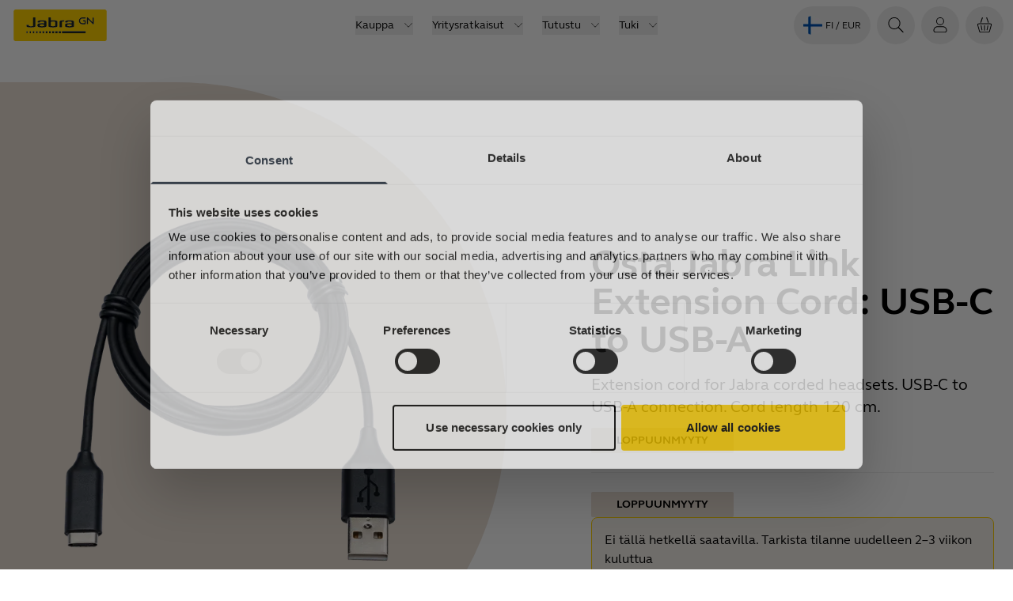

--- FILE ---
content_type: text/css; charset=UTF-8
request_url: https://www.jabra.com/_next/static/css/06de9acfc6a500da.css
body_size: 3173
content:
.IconTitle_iconTile__8pi1K{position:relative}@media (min-width:1024px){.IconTitle_iconTile__8pi1K,.IconTitle_iconTile__8pi1K>.IconTitle_icon__ev4f2{box-shadow:0 0 12px 2px rgba(0,0,0,.2)}}.IconTitle_iconTile__8pi1K>.IconTitle_icon__ev4f2{top:-50px;left:calc(50% - 50px)}.IconTitle_iconTile__8pi1K .IconTitle_htmlBody__uiKAV ul{list-style:disc;list-style-position:inside}.IconTitle_iconTile__8pi1K .IconTitle_htmlBody__uiKAV ul li{margin-bottom:.5rem}.IconTitle_iconTile__8pi1K .IconTitle_buttonWrapper__6YQSy path{stroke:currentColor;stroke-width:4}.Price_priceContainer__uHqt6.Price_isDiscounted__2INf1 .Price_price__3xeHF{text-decoration-line:line-through}.CondensedMenu_condensedMenu__Ap3bB{background:linear-gradient(180deg,#000,rgba(0,0,0,0));height:4.25rem}.CondensedMenu_condensedMobileMenuOpened__PsvaA{box-shadow:0 4px 6px -1px rgba(0,0,0,.1),0 2px 4px -2px rgba(0,0,0,.05);background:linear-gradient(180deg,#000,rgba(0,0,0,.75));border-radius:0 0 var(--rounded-lg,.5rem) var(--rounded-lg,.5rem)}.Drawer_dialogContent__1_Id_[data-state=open]{animation:Drawer_slideIn__zI7S6 .3s ease-out}.Drawer_dialogContent__1_Id_[data-state=closed]{animation:Drawer_slideOut__oKRWV .3s ease-out}.Drawer_dialogContent__1_Id_{display:flex;flex-direction:column}@keyframes Drawer_slideIn__zI7S6{0%{transform:translateX(100%)}to{transform:translateX(0)}}@keyframes Drawer_slideOut__oKRWV{0%{transform:translateX(0)}to{transform:translateX(100%)}}.BentoGridComponent_featureGrid__Wn_Zo:hover .BentoGridComponent_featureGridBorder__s_Zom{opacity:1}.BentoGridComponent_darkGrid__aWfGk{--card-background-color:color-mix(in srgb,var(--bgColor),rgba(255,255,255,0.5) 10%);--card-border-color:color-mix(in srgb,var(--bgColor),transparent 30%);--card-background-glow-color:color-mix(in srgb,var(--bgColor),rgba(255,255,255,0.1) 100%);--card-border-glow-color:color-mix(in srgb,var(--bgColor),#fff 50%)}.BentoGridComponent_lightGrid__kgs9Q{--card-background-color:color-mix(in srgb,var(--bgColor),rgb(255,255,255) 40%);--card-border-color:color-mix(in srgb,var(--bgColor),transparent 10%);--card-background-glow-color:color-mix(in srgb,var(--bgColor),rgba(255,255,255,0.1) 100%);--card-border-glow-color:color-mix(in srgb,var(--bgColor),#000 50%)}.BentoGridComponent_featureGridItem__Ivj94{overflow:hidden;box-shadow:0 10px 15px -3px rgba(0,0,0,.1),0 4px 6px 0 rgba(0,0,0,.05);position:relative;background:var(--card-background-color);border-radius:.75rem}.BentoGridComponent_featureGridItem__Ivj94 .BentoGridComponent_featureGridBorder__s_Zom{height:100%;width:100%;opacity:0;transition:opacity .3s linear;background:radial-gradient(500px circle at var(--mouse-x) var(--mouse-y),var(--card-border-glow-color),transparent 40%)}.BentoGridComponent_featureGridItem__Ivj94:hover .BentoGridComponent_featureGridBackground__vkouy:before{opacity:1}.BentoGridComponent_featureGridItem__Ivj94 .BentoGridComponent_featureGridBackground__vkouy{border-radius:.75rem;overflow:hidden;background:var(--card-background-color);position:absolute;top:0;left:0;bottom:0;right:0;margin:auto;height:calc(100% - 4px);width:calc(100% - 4px);z-index:1}.BentoGridComponent_featureGridItem__Ivj94 .BentoGridComponent_featureGridBackground__vkouy:before{position:absolute;top:0;left:0;opacity:0;content:"";display:block;transition:opacity .3s linear;height:100%;width:100%;background:radial-gradient(1600px circle at var(--mouse-x) var(--mouse-y),var(--card-background-glow-color),transparent 40%)}@keyframes BrandStickers_shimmer__6eOUC{20%,to{transform:translate(100%,100%)}}.BrandStickers_shimmerEffect__cMMi0{animation:BrandStickers_shimmer__6eOUC 6s ease infinite}.ImageTile_imageTile__aHfxg{width:100%;height:auto}.ImageTile_imageTile__aHfxg img{width:100%;height:auto;-o-object-fit:cover;object-fit:cover;margin:0 auto}@media(min-width:768px){.GlobalDealsRibbon_dealsRibbonText__CEI9i:before{content:"";height:100%;width:100vw;position:absolute;top:0;right:0;background:var(--deals-ribbon-text-bg);border-radius:100px;z-index:-1}.GlobalDealsRibbon_dealsRibbonButton__3Tcje:before{content:"";height:100%;width:100vw;position:absolute;top:0;left:0;background:var(--deals-ribbon-button-bg);border-radius:100px;z-index:-1}.GlobalDealsRibbon_dealsRibbonContainer___1lpH{background-color:var(--deals-ribbon-default-bg)}}@media(max-width:767px){.GlobalDealsRibbon_dealsRibbonContainer___1lpH{background-color:var(--deals-ribbon-text-bg)}}.ColorFilter_colorCircle__Jz56H{display:flex;cursor:pointer;align-items:center;justify-content:center;border-radius:9999px;transition-property:color,background-color,border-color,text-decoration-color,fill,stroke;transition-timing-function:cubic-bezier(.4,0,.2,1);transition-duration:.2s;animation-duration:.2s}.ColorFilter_colorCircle__Jz56H:focus-visible{outline-color:#0071E3}.ColorFilter_colorCircle__Jz56H:disabled{cursor:not-allowed;opacity:.25}.ColorFilter_colorCircle__Jz56H>div{display:block;border-radius:9999px;--tw-bg-opacity:1;background-color:rgb(73 96 125/var(--tw-bg-opacity,1));padding:0;outline-style:solid;outline-width:2px;outline-color:#ffffff;--tw-content:"s";content:var(--tw-content)}.ColorFilter_colorCircle__Jz56H.ColorFilter_selected__kOyF7{background-color:rgb(0 0 0/var(--tw-bg-opacity,1));--tw-bg-opacity:0.4;transition-property:color,background-color,border-color,text-decoration-color,fill,stroke;transition-timing-function:cubic-bezier(.4,0,.2,1);transition-duration:.2s;animation-duration:.2s}.ImageSlider_smallThumb__3TCSp{display:flex;height:4rem;width:4rem;align-items:center;justify-content:center;border-radius:1rem}.ImageSlider_smallThumb__3TCSp.ImageSlider_selected__yj6WU{border-width:1px;--tw-border-opacity:1;border-color:rgb(255 209 0/var(--tw-border-opacity,1))}.JabraStarRating_stars__g1w9l{--percent:calc(var(--rating) / 5 * 100%);display:inline-block}.JabraStarRating_stars__g1w9l:before{background-image:linear-gradient(to right,var(--tw-gradient-stops));--tw-gradient-from:#ffd100 var(--tw-gradient-from-position);--tw-gradient-to:rgb(255 209 0/0) var(--tw-gradient-to-position);--tw-gradient-stops:var(--tw-gradient-from),var(--tw-gradient-to);--tw-gradient-to:transparent var(--tw-gradient-to-position);-webkit-background-clip:text;background-clip:text;color:transparent;--tw-content:"★★★★★";content:var(--tw-content);--tw-gradient-from-position:var(--percent);--tw-gradient-to-position:var(--percent)}.TooltipButton_tooltipButton__KciKc.TooltipButton_small__ImxDi{padding:1px}.TooltipButton_tooltipButton__KciKc.TooltipButton_small__ImxDi svg path{stroke-width:2}.TooltipButton_tooltipButton__KciKc.TooltipButton_small__ImxDi svg{margin:auto;width:12px;height:12px}.TooltipButton_tooltipButton__KciKc:focus{outline:none}.TooltipButton_tooltipButton__KciKc:focus-visible{border:5px solid #0071e3;outline:none;padding:0}.TooltipButton_tooltipButton__KciKc:focus-visible div{opacity:1}.TooltipButton_tooltipButton__KciKc:focus-visible div,.TooltipButton_tooltipButton__KciKc:hover div{opacity:1}.TooltipButton_tooltipButton__KciKc div{transition:opacity .3s}.TooltipButton_tooltipButton__KciKc svg{stroke-width:2;margin:auto;width:20px;height:20px}@media(max-width:767px){.TooltipButton_tooltipButton__KciKc svg{width:12px;height:12px}}.TechSpec_techSpecsSpot__3IpR2 .TechSpec_techSpecsList__H5Miz{display:flex;width:100%;list-style-type:none;flex-direction:column;align-items:center;justify-content:center;gap:1rem;padding-bottom:1rem}@media (min-width:575px){.TechSpec_techSpecsSpot__3IpR2 .TechSpec_techSpecsList__H5Miz{padding-bottom:2rem}}@media (min-width:640px){.TechSpec_techSpecsSpot__3IpR2 .TechSpec_techSpecsList__H5Miz{width:80%}}@media (min-width:1280px){.TechSpec_techSpecsSpot__3IpR2 .TechSpec_techSpecsList__H5Miz{width:100%}}.TechSpec_techSpecsSpot__3IpR2 .TechSpec_techSpecsList__H5Miz .TechSpec_techSpecsItem__7WWcg{width:100%;border-radius:.75rem}.TechSpec_techSpecsSpot__3IpR2 .TechSpec_techSpecsList__H5Miz .TechSpec_techSpecsItem__7WWcg[data-state=open]>button>div{border-bottom-left-radius:0;border-bottom-right-radius:0}.TechSpec_techSpecsSpot__3IpR2 .TechSpec_techSpecsList__H5Miz .TechSpec_sectionHeadline__aWR6x{display:flex;width:100%;cursor:pointer;align-items:center;justify-content:space-between;border-radius:.75rem;padding:2rem;text-align:left}.TechSpec_techSpecsSpot__3IpR2 .TechSpec_techSpecsList__H5Miz .TechSpec_sectionHeadline__aWR6x span{pointer-events:none;font-weight:700}.TechSpec_techSpecsSpot__3IpR2 .TechSpec_techSpecsList__H5Miz .TechSpec_techSpecsListSection__beu3v{margin:0;display:flex;width:100%;align-items:center;justify-content:center;border-radius:.75rem}.TechSpec_techSpecsSpot__3IpR2 .TechSpec_techSpecsList__H5Miz .TechSpec_techSpecsListSectionContent__OfzWy{display:flex;width:100%;border-radius:.75rem}.TechSpec_techSpecsSpot__3IpR2 .TechSpec_techSpecsList__H5Miz .TechSpec_techSpecsContent__mF2fv{overflow:hidden;border-bottom-right-radius:.75rem;border-bottom-left-radius:.75rem}.TechSpec_techSpecsSpot__3IpR2 .TechSpec_techSpecsList__H5Miz .TechSpec_techSpecsContent__mF2fv[data-state=open]{animation:TechSpec_slideDown__deGeB .3s cubic-bezier(.87,0,.13,1)}.TechSpec_techSpecsSpot__3IpR2 .TechSpec_techSpecsList__H5Miz .TechSpec_techSpecsContent__mF2fv[data-state=closed]{animation:TechSpec_slideUp__8ajwe .3s cubic-bezier(.87,0,.13,1)}@keyframes TechSpec_slideDown__deGeB{0%{height:0}to{height:var(--radix-accordion-content-height)}}@keyframes TechSpec_slideUp__8ajwe{0%{height:var(--radix-accordion-content-height)}to{height:0}}.TechSpec_techSpecsSpot__3IpR2 .TechSpec_techSpecsList__H5Miz .TechSpec_techSpecsListSection__beu3v.TechSpec_active__trvit{--tw-bg-opacity:1;background-color:rgb(240 241 241/var(--tw-bg-opacity,1))}.TechSpec_techSpecsSpot__3IpR2 .TechSpec_techSpecsList__H5Miz .TechSpec_sectionDetails__PgOTD{border-bottom-right-radius:.75rem;border-bottom-left-radius:.75rem}.TechSpec_techSpecsSpot__3IpR2 .TechSpec_techSpecsList__H5Miz .TechSpec_sectionDetails__PgOTD ul{margin:0;display:flex;flex-wrap:wrap;padding:2rem}.TechSpec_techSpecsSpot__3IpR2 .TechSpec_techSpecsList__H5Miz .TechSpec_sectionDetails__PgOTD ul li{margin:0;flex-shrink:0;padding-bottom:2rem;padding-right:2rem}.TechSpec_techSpecsSpot__3IpR2 .TechSpec_techSpecsList__H5Miz .TechSpec_sectionDetails__PgOTD span{margin-bottom:.25rem;display:block}@media (min-width:768px){.TechSpec_techSpecsSpot__3IpR2 .TechSpec_techSpecsList__H5Miz .TechSpec_sectionDetails__PgOTD ul li{flex-basis:50%}}@media (max-width:768px){.TechSpec_techSpecsSpot__3IpR2 .TechSpec_techSpecsList__H5Miz .TechSpec_sectionDetails__PgOTD ul li{flex-basis:100%}}@media (min-width:1024px){.TechSpec_techSpecsSpot__3IpR2 .TechSpec_techSpecsList__H5Miz .TechSpec_sectionDetails__PgOTD ul li{flex-basis:33.33%}}.TechSpec_techSpecsSpot__3IpR2 .TechSpec_techSpecsList__H5Miz .TechSpec_sectionDetails__PgOTD .TechSpec_headline__RUYuN{font-weight:700}@media (max-width:768px){.TechSpec_techSpecsSpot__3IpR2 .TechSpec_techSpecsList__H5Miz .TechSpec_sectionHeadline__aWR6x span{font-size:1.2rem}.TechSpec_techSpecsSpot__3IpR2 .TechSpec_techSpecsList__H5Miz .TechSpec_sectionDetails__PgOTD{font-size:1.1rem}}.TechSpec_techSpecsSpot__3IpR2 .TechSpec_techSpecsList__H5Miz .TechSpec_sectionChevron__EhONM{padding:2rem}.TechSpec_techSpecsSpot__3IpR2 .TechSpec_techSpecsList__H5Miz .TechSpec_sectionChevron__EhONM svg{transition:transform .5s}.TechSpec_techSpecsSpot__3IpR2 .TechSpec_techSpecsList__H5Miz .TechSpec_techSpecsListSection__beu3v[data-state=open]>div>.TechSpec_sectionChevron__EhONM svg{transform:rotate(180deg)}.TechSpec_techSpecsSpot__3IpR2 .TechSpec_techSpecsList__H5Miz .TechSpec_batteryWarning__YElEv{display:flex;align-items:center;justify-content:center}.TechSpec_techSpecsSpot__3IpR2 .TechSpec_techSpecsList__H5Miz .TechSpec_batteryWarning__YElEv>:not([hidden])~:not([hidden]){--tw-space-x-reverse:0;margin-right:calc(1rem * var(--tw-space-x-reverse));margin-left:calc(1rem * calc(1 - var(--tw-space-x-reverse)))}.TechSpec_techSpecsSpot__3IpR2 .TechSpec_techSpecsList__H5Miz .TechSpec_batteryWarning__YElEv{--tw-bg-opacity:1;background-color:rgb(248 151 29/var(--tw-bg-opacity,1));padding:1.5rem 2rem;font-size:1.25rem;line-height:1.75rem;text-transform:uppercase;--tw-text-opacity:1;color:rgb(0 0 0/var(--tw-text-opacity,1))}.TechSpec_techSpecsSpot__3IpR2 .TechSpec_techSpecsList__H5Miz .TechSpec_batteryWarning__YElEv~.TechSpec_sectionChevron__EhONM{display:none;border-bottom-right-radius:.75rem;border-top-right-radius:.75rem;--tw-bg-opacity:1;background-color:rgb(248 151 29/var(--tw-bg-opacity,1))}.TechSpec_techSpecsSpot__3IpR2 .TechSpec_techSpecsList__H5Miz .TechSpec_techSpecsItem__7WWcg:has(.TechSpec_batteryWarning__YElEv){pointer-events:none;cursor:default}.TechSpec_techSpecsSpot__3IpR2 .TechSpec_techSpecsList__H5Miz .TechSpec_techSpecsItem__7WWcg:has(.TechSpec_batteryWarning__YElEv) .TechSpec_sectionDetails__PgOTD{display:flex;flex-direction:column}@media (min-width:640px){.TechSpec_techSpecsSpot__3IpR2 .TechSpec_techSpecsList__H5Miz .TechSpec_techSpecsItem__7WWcg:has(.TechSpec_batteryWarning__YElEv) .TechSpec_sectionDetails__PgOTD{display:block}}.TechSpec_techSpecsSpot__3IpR2 .TechSpec_techSpecsList__H5Miz .TechSpec_techSpecsItem__7WWcg:has(.TechSpec_batteryWarning__YElEv) .TechSpec_sectionDetails__PgOTD ul li{padding-bottom:.5rem;padding-right:.5rem}.TechSpec_techSpecsSpot__3IpR2 .TechSpec_techSpecsList__H5Miz .TechSpec_batteryWarning__YElEv:after{content:none}.TechSpec_techSpecsSpot__3IpR2 .TechSpec_techSpecsList__H5Miz .TechSpec_batteryWarning__YElEv img{height:2rem}.TechSpec_techSpecsSpot__3IpR2 .TechSpec_techSpecsList__H5Miz .TechSpec_keepOutOfReachOfChildren__3hKUU{float:right;margin:2rem;height:4rem}.TechSpec_techSpecsSpot__3IpR2 .TechSpec_techSpecsList__H5Miz .TechSpec_keepOutOfReachOfChildren__3hKUU~ul{display:flex;list-style-type:disc;flex-direction:column;padding-top:2rem;padding-bottom:2rem;padding-left:3rem;opacity:1}.TechSpec_techSpecsSpot__3IpR2 .TechSpec_techSpecsList__H5Miz .TechSpec_techspecsEngineeredTop__pHFvh{display:flex;flex-direction:row;align-items:center}.TechSpec_techSpecsSpot__3IpR2 .TechSpec_techSpecsList__H5Miz .TechSpec_techspecsEngineeredTop__pHFvh>div{flex-basis:50%}.TechSpec_techSpecsSpot__3IpR2 .TechSpec_techSpecsList__H5Miz .TechSpec_tsCircleImg__YPKa9 img{display:block;margin:0 auto;max-width:300px;height:auto}.TechSpec_techSpecsSpot__3IpR2 .TechSpec_techSpecsList__H5Miz .TechSpec_techspecsEngineeredDownloads__1eqV3 h4{font-weight:700}@media (max-width:767px){.TechSpec_techSpecsSpot__3IpR2 .TechSpec_techSpecsList__H5Miz .TechSpec_techspecsEngineered__zW_BH{padding-bottom:50px!important}.TechSpec_techSpecsSpot__3IpR2 .TechSpec_techSpecsList__H5Miz .TechSpec_tsCircleImg__YPKa9{display:none}.TechSpec_techSpecsSpot__3IpR2 .TechSpec_techSpecsList__H5Miz .TechSpec_techspecsEngineeredDownloads__1eqV3{padding-top:50px;padding-bottom:50px;border-bottom-width:1px;--tw-border-opacity:1;border-color:rgb(240 241 241/var(--tw-border-opacity,1));width:100%}.TechSpec_techSpecsSpot__3IpR2 .TechSpec_techSpecsList__H5Miz .TechSpec_techspecsEngineeredTop__pHFvh{flex-wrap:wrap}.TechSpec_techSpecsSpot__3IpR2 .TechSpec_techSpecsList__H5Miz .TechSpec_techspecsEngineeredDownloads__1eqV3,.TechSpec_techSpecsSpot__3IpR2 .TechSpec_techSpecsList__H5Miz .TechSpec_techspecsEngineeredTop__pHFvh>div{flex-basis:100%}.TechSpec_techSpecsSpot__3IpR2 .TechSpec_techSpecsList__H5Miz .TechSpec_techspecsEngineeredDownloads__1eqV3 h4{font-size:1.4rem;text-align:center}}.TechSpec_techSpecsSpot__3IpR2 .TechSpec_techSpecsList__H5Miz .TechSpec_techSpecsDisclaimers__bVZGv sub{display:block;line-height:1.2}@media (max-width:767px){.TechSpec_techSpecsSpot__3IpR2 .TechSpec_techSpecsList__H5Miz .TechSpec_techSpecsDisclaimers__bVZGv{padding-top:50px;text-align:left}}.TechSpec_techSpecsSpot__3IpR2 .TechSpec_techSpecsList__H5Miz .TechSpec_techspecsEngineeredVariants__RB_Ou{padding-bottom:1em;border-bottom-width:1px;--tw-border-opacity:1;border-color:rgb(240 241 241/var(--tw-border-opacity,1));margin-bottom:.5em}.TechSpec_techSpecsSpot__3IpR2 .TechSpec_techSpecsList__H5Miz .TechSpec_techspecsEngineeredVariants__RB_Ou label{font-size:16px;font-weight:400}.TechSpec_techSpecsSpot__3IpR2 .TechSpec_techSpecsList__H5Miz #TechSpec_techspecsEngineeredSelector__lxVsj{background-color:white;border-bottom-width:2px;--tw-border-opacity:1;border-color:rgb(48 48 48/var(--tw-border-opacity,1));border-radius:4px;display:inline-block;font:inherit;line-height:1.5em;padding:.5em 3.5em .5em 1em;margin:0;box-sizing:border-box;-webkit-appearance:none;-moz-appearance:none;background-image:linear-gradient(45deg,transparent 50%,gray 0),linear-gradient(135deg,gray 50%,transparent 0),linear-gradient(90deg,#ccc,#ccc);background-position:calc(100% - 20px) calc(1em + 2px),calc(100% - 15px) calc(1em + 2px),calc(100% - 2.5em) .5em;background-size:5px 5px,5px 5px,1px 1.5em;background-repeat:no-repeat}.TechSpec_techSpecsSpot__3IpR2 .TechSpec_techSpecsList__H5Miz #TechSpec_techspecsEngineeredSelector__lxVsj:focus{background-image:linear-gradient(45deg,green 50%,transparent 0),linear-gradient(135deg,transparent 50%,green 0),linear-gradient(90deg,#ccc,#ccc);background-position:calc(100% - 15px) 1em,calc(100% - 20px) 1em,calc(100% - 2.5em) .5em;background-size:5px 5px,5px 5px,1px 1.5em;background-repeat:no-repeat;--tw-border-opacity:1;border-color:rgb(48 48 48/var(--tw-border-opacity,1));outline:0}.TechSpec_techSpecsVariantSelect__kgEki{width:var(--radix-select-trigger-width)}
/*# sourceMappingURL=06de9acfc6a500da.css.map*/

--- FILE ---
content_type: application/javascript; charset=UTF-8
request_url: https://www.jabra.com/_next/static/chunks/utilities-825542085dea7ca2.js
body_size: 693
content:
(self.webpackChunk_N_E=self.webpackChunk_N_E||[]).push([[501],{15885:(r,t,n)=>{"use strict";n.d(t,{A:()=>p});let o={randomUUID:"undefined"!=typeof crypto&&crypto.randomUUID&&crypto.randomUUID.bind(crypto)};for(var e,u=new Uint8Array(16),i=[],a=0;a<256;++a)i.push((a+256).toString(16).slice(1));let p=function(r,t,n){if(o.randomUUID&&!t&&!r)return o.randomUUID();var a=(r=r||{}).random||(r.rng||function(){if(!e&&!(e="undefined"!=typeof crypto&&crypto.getRandomValues&&crypto.getRandomValues.bind(crypto)))throw Error("crypto.getRandomValues() not supported. See https://github.com/uuidjs/uuid#getrandomvalues-not-supported");return e(u)})();if(a[6]=15&a[6]|64,a[8]=63&a[8]|128,t){n=n||0;for(var p=0;p<16;++p)t[n+p]=a[p];return t}return function(r,t=0){return(i[r[t+0]]+i[r[t+1]]+i[r[t+2]]+i[r[t+3]]+"-"+i[r[t+4]]+i[r[t+5]]+"-"+i[r[t+6]]+i[r[t+7]]+"-"+i[r[t+8]]+i[r[t+9]]+"-"+i[r[t+10]]+i[r[t+11]]+i[r[t+12]]+i[r[t+13]]+i[r[t+14]]+i[r[t+15]]).toLowerCase()}(a)}},24576:(r,t)=>{var n;!function(){"use strict";var o={}.hasOwnProperty;function e(){for(var r="",t=0;t<arguments.length;t++){var n=arguments[t];n&&(r=u(r,function(r){if("string"==typeof r||"number"==typeof r)return r;if("object"!=typeof r)return"";if(Array.isArray(r))return e.apply(null,r);if(r.toString!==Object.prototype.toString&&!r.toString.toString().includes("[native code]"))return r.toString();var t="";for(var n in r)o.call(r,n)&&r[n]&&(t=u(t,n));return t}(n)))}return r}function u(r,t){return t?r?r+" "+t:r+t:r}r.exports?(e.default=e,r.exports=e):void 0===(n=(function(){return e}).apply(t,[]))||(r.exports=n)}()},79439:(r,t,n)=>{r.exports=window.DOMPurify||(window.DOMPurify=n(66571).default||n(66571))}}]);
//# sourceMappingURL=utilities-825542085dea7ca2.js.map